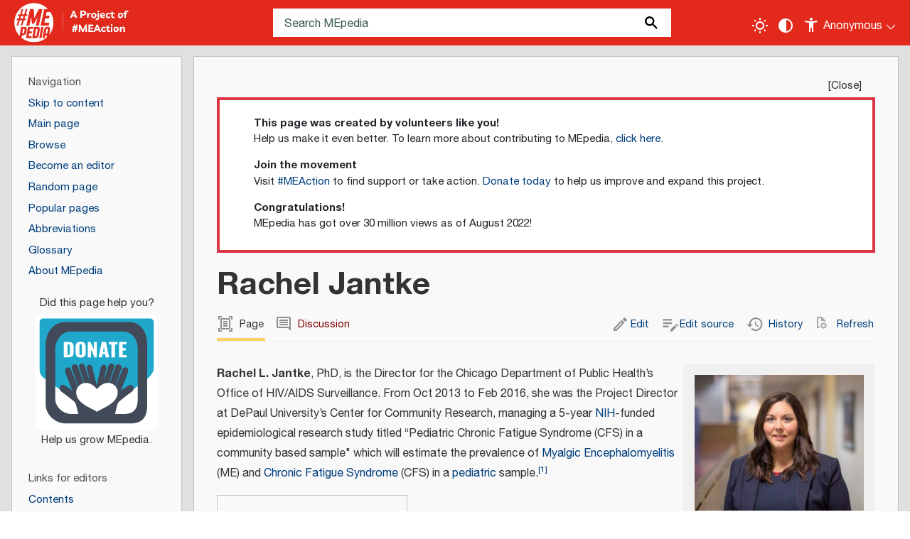

--- FILE ---
content_type: text/html; charset=UTF-8
request_url: https://me-pedia.org/wiki/Rachel_Jantke
body_size: 46146
content:
<!DOCTYPE html>
<html class="client-nojs" lang="en" dir="ltr">
<head>
<meta charset="UTF-8">
<title>Rachel Jantke - MEpedia</title>
<script>document.documentElement.className="client-js";RLCONF={"wgBreakFrames":false,"wgSeparatorTransformTable":["",""],"wgDigitTransformTable":["",""],"wgDefaultDateFormat":"mdy","wgMonthNames":["","January","February","March","April","May","June","July","August","September","October","November","December"],"wgRequestId":"a5d43481c61506a9ef94b9f1","wgCanonicalNamespace":"","wgCanonicalSpecialPageName":false,"wgNamespaceNumber":0,"wgPageName":"Rachel_Jantke","wgTitle":"Rachel Jantke","wgCurRevisionId":242315,"wgRevisionId":242315,"wgArticleId":5394,"wgIsArticle":true,"wgIsRedirect":false,"wgAction":"view","wgUserName":null,"wgUserGroups":["*"],"wgCategories":["Researchers","US researchers"],"wgPageViewLanguage":"en","wgPageContentLanguage":"en","wgPageContentModel":"wikitext","wgRelevantPageName":"Rachel_Jantke","wgRelevantArticleId":5394,"wgIsProbablyEditable":true,"wgRelevantPageIsProbablyEditable":true,"wgRestrictionEdit":[],"wgRestrictionMove":[],"wgPageFormsTargetName":null,"wgPageFormsAutocompleteValues":[],"wgPageFormsAutocompleteOnAllChars":false,"wgPageFormsFieldProperties":[],"wgPageFormsCargoFields":[],"wgPageFormsDependentFields":[],"wgPageFormsCalendarValues":[],"wgPageFormsCalendarParams":[],"wgPageFormsCalendarHTML":null,"wgPageFormsGridValues":[],"wgPageFormsGridParams":[],"wgPageFormsContLangYes":null,"wgPageFormsContLangNo":null,"wgPageFormsContLangMonths":[],"wgPageFormsHeightForMinimizingInstances":800,"wgPageFormsDelayReload":false,"wgPageFormsShowOnSelect":[],"wgPageFormsScriptPath":"/w/extensions/PageForms","edgValues":[],"wgPageFormsEDSettings":null,"wgAmericanDates":true,"wgCiteReferencePreviewsActive":true,"wgPopupsFlags":0,"wgVisualEditor":{"pageLanguageCode":"en","pageLanguageDir":"ltr","pageVariantFallbacks":"en"},"wgEditSubmitButtonLabelPublish":false,"wgSiteNoticeId":"1.3"};
RLSTATE={"site.styles":"ready","user.styles":"ready","user":"ready","user.options":"loading","ext.pageNotice":"ready","ext.cite.styles":"ready","skins.mepedia":"ready","ext.chart.styles":"ready","ext.embedVideo.styles":"ready","ext.visualEditor.desktopArticleTarget.noscript":"ready","ext.dismissableSiteNotice.styles":"ready"};RLPAGEMODULES=["smw.entityexaminer","ext.smw.styles","ext.cite.ux-enhancements","mediawiki.page.media","site","mediawiki.page.ready","mediawiki.toc","skins.mepedia.js","ext.embedVideo.overlay","ext.popups","ext.visualEditor.desktopArticleTarget.init","ext.visualEditor.targetLoader","ext.smw.purge","ext.dismissableSiteNotice"];</script>
<script>(RLQ=window.RLQ||[]).push(function(){mw.loader.impl(function(){return["user.options@12s5i",function($,jQuery,require,module){mw.user.tokens.set({"patrolToken":"+\\","watchToken":"+\\","csrfToken":"+\\"});
}];});});</script>
<link rel="stylesheet" href="/w/load.php?lang=en&amp;modules=ext.chart.styles%7Cext.cite.styles%7Cext.dismissableSiteNotice.styles%7Cext.embedVideo.styles%7Cext.pageNotice%7Cext.visualEditor.desktopArticleTarget.noscript%7Cskins.mepedia&amp;only=styles&amp;skin=mepedia">
<script async="" src="/w/load.php?lang=en&amp;modules=startup&amp;only=scripts&amp;raw=1&amp;skin=mepedia"></script>
<!--[if IE]><link rel="stylesheet" href="/resources/IE9fixes.css" media="screen"><![endif]--><style>#mw-indicator-mw-helplink {display:none;}</style><style>#mw-indicator-mw-helplink {display:none;}</style><style>#mw-indicator-mw-helplink {display:none;}</style>
<meta name="ResourceLoaderDynamicStyles" content="">
<link rel="stylesheet" href="/w/load.php?lang=en&amp;modules=site.styles&amp;only=styles&amp;skin=mepedia">
<meta name="generator" content="MediaWiki 1.43.6">
<meta name="robots" content="max-image-preview:standard">
<meta name="format-detection" content="telephone=no">
<meta property="og:image" content="https://me-pedia.org/w/images/5/5c/Rachel_L_Jantke.jpg">
<meta property="og:image:width" content="1200">
<meta property="og:image:height" content="962">
<meta property="og:image" content="https://me-pedia.org/w/images/thumb/5/5c/Rachel_L_Jantke.jpg/800px-Rachel_L_Jantke.jpg">
<meta property="og:image:width" content="800">
<meta property="og:image:height" content="642">
<meta property="og:image" content="https://me-pedia.org/w/images/thumb/5/5c/Rachel_L_Jantke.jpg/640px-Rachel_L_Jantke.jpg">
<meta property="og:image:width" content="640">
<meta property="og:image:height" content="513">
<meta name="twitter:card" content="summary_large_image">
<meta name="viewport" content="width=device-width, initial-scale=1.0, user-scalable=yes, minimum-scale=0.25, maximum-scale=5.0">
<link rel="apple-touch-icon-precomposed" href="/w/resources/assets/favicons/apple-touch-icon-precomposed.png">
<link rel="apple-touch-icon-precomposed" sizes="72x72" href="/w/resources/assets/favicons/apple-touch-icon-72x72-precomposed.png">
<link rel="apple-touch-icon-precomposed" sizes="76x76" href="/w/resources/assets/favicons/apple-touch-icon-76x76-precomposed.png">
<link rel="apple-touch-icon-precomposed" sizes="114x114" href="/w/resources/assets/favicons/apple-touch-icon-114x114-precomposed.png">
<link rel="apple-touch-icon-precomposed" sizes="120x120" href="/w/resources/assets/favicons/apple-touch-icon-120x120-precomposed.png">
<link rel="apple-touch-icon-precomposed" sizes="144x144" href="/w/resources/assets/favicons/apple-touch-icon-144x144-precomposed.png">
<link rel="apple-touch-icon-precomposed" sizes="152x152" href="/w/resources/assets/favicons/apple-touch-icon-152x152-precomposed.png">
<link rel="apple-touch-icon-precomposed" sizes="180x180" href="/w/resources/assets/favicons/apple-touch-icon-180x180-precomposed.png">
<link rel="sitemap" type="application/xml" title="Sitemap" href="/w/sitemap/sitemap-index-mediawiki.xml">
<link rel="alternate" type="application/rdf+xml" title="Rachel Jantke" href="/w/index.php?title=Special:ExportRDF&amp;xmlmime=rdf">
<link rel="alternate" type="application/x-wiki" title="Edit" href="/w/index.php?title=Rachel_Jantke&amp;action=edit">
<link rel="icon" href="/w/resources/assets/favicons/favicon.ico">
<link rel="search" type="application/opensearchdescription+xml" href="/w/rest.php/v1/search" title="MEpedia (en)">
<link rel="EditURI" type="application/rsd+xml" href="https://me-pedia.org/w/api.php?action=rsd">
<link rel="canonical" href="https://me-pedia.org/wiki/Rachel_Jantke">
<link rel="license" href="/wiki/MediaWiki:Wikimedia-copyrightwarning">
<link rel="alternate" type="application/atom+xml" title="MEpedia Atom feed" href="/w/index.php?title=Special:RecentChanges&amp;feed=atom">
<!-- Font -->
<link href="https://fonts.googleapis.com/css2?family=Permanent+Marker&display=swap" rel="stylesheet">
<meta property="og:title" content="Rachel Jantke">
<meta property="og:site_name" content="MEpedia">
<meta property="og:url" content="https://me-pedia.org/wiki/Rachel_Jantke">
<meta property="article:modified_time" content="2023-12-21T20:52:13Z">
<meta property="article:published_time" content="2023-12-21T20:52:13Z">
<script type="application/ld+json">{"@context":"http:\/\/schema.org","@type":"Article","name":"Rachel Jantke - MEpedia","headline":"Rachel Jantke - MEpedia","mainEntityOfPage":"Rachel Jantke","identifier":"https:\/\/me-pedia.org\/wiki\/Rachel_Jantke","url":"https:\/\/me-pedia.org\/wiki\/Rachel_Jantke","dateModified":"2023-12-21T20:52:13Z","datePublished":"2023-12-21T20:52:13Z","image":{"@type":"ImageObject","url":"https:\/\/me-pedia.org\/w\/logo.png"},"author":{"@type":"Organization","name":"MEpedia","url":"https:\/\/me-pedia.org","logo":{"@type":"ImageObject","url":"https:\/\/me-pedia.org\/w\/logo.png","caption":"MEpedia"}},"publisher":{"@type":"Organization","name":"MEpedia","url":"https:\/\/me-pedia.org","logo":{"@type":"ImageObject","url":"https:\/\/me-pedia.org\/w\/logo.png","caption":"MEpedia"}},"potentialAction":{"@type":"SearchAction","target":"https:\/\/me-pedia.org\/w\/index.php?title=Special:Search&search={search_term}","query-input":"required name=search_term"}}</script>
</head>
<body class="mediawiki ltr sitedir-ltr mw-hide-empty-elt ns-0 ns-subject mw-editable page-Rachel_Jantke rootpage-Rachel_Jantke skin-mepedia action-view skin--responsive"><div id="mw-wrapper"><div id="mw-header-container" class="ts-container"><div id="mw-header" class="ts-inner"><div id="user-tools"><button id="mode-switch" title="Toggle light / dark theme" tabindex="0" aria-label="Toggle light / dark theme" type="submit"></button><button id="contrast-toggle" title="Change contrast settings" tabindex="0" aria-label="Change contrast settings" type="submit"></button><div id="personal" tabindex="0" aria-label="Personal area"><h2><span>Anonymous</span></h2><div id="personal-inner" class="dropdown"><div role="navigation" class="mw-portlet" id="p-personal" title="User menu" aria-labelledby="p-personal-label"><h3 id="p-personal-label" lang="en" dir="ltr">Not logged in</h3><div class="mw-portlet-body"><ul lang="en" dir="ltr"><li id="pt-anontalk" class="mw-list-item"><a href="/wiki/Special:MyTalk" title="Discussion about edits from this IP address [n]" accesskey="n"><span>Talk</span></a></li><li id="pt-anoncontribs" class="mw-list-item"><a href="/wiki/Special:MyContributions" title="A list of edits made from this IP address [y]" accesskey="y"><span>Contributions</span></a></li><li id="pt-createaccount" class="mw-list-item"><a href="/w/index.php?title=Special:CreateAccount&amp;returnto=Rachel+Jantke" title="You are encouraged to create an account and log in; however, it is not mandatory"><span>Create account</span></a></li><li id="pt-login" class="mw-list-item"><a href="/w/index.php?title=Special:UserLogin&amp;returnto=Rachel+Jantke" title="You are encouraged to log in; however, it is not mandatory [o]" accesskey="o"><span>Log in</span></a></li></ul></div></div></div></div></div><div id="p-logo-text" class="mw-portlet" role="banner"><a id="p-banner" class="mw-wiki-title wordmark" href="/wiki/Welcome_to_MEpedia"><img src="/w/skins/MEpedia/resources/images/mepedia-circle.png" height="85" width="85"></a><a id="p-meaction-link" class="meaction" href="https://www.meaction.net/"><img src="/w/skins/MEpedia/resources/images/meaction-link.png" height="64" width="110"></a></div><div class="mw-portlet" id="p-search"><h3 lang="en" dir="ltr"><label for="searchInput">Search</label></h3><form action="/w/index.php" id="searchform"><div id="simpleSearch"><div id="searchInput-container"><input type="search" name="search" placeholder="Search MEpedia" aria-label="Search MEpedia" autocapitalize="sentences" title="Search MEpedia [f]" accesskey="f" id="searchInput"></div><input type="hidden" value="Special:Search" name="title"><input class="searchButton mw-fallbackSearchButton" type="submit" name="fulltext" title="Search the pages for this text" id="mw-searchButton" value="Search"><input class="searchButton" type="submit" name="go" title="Go to a page with this exact name if it exists" id="searchButton" value="Go"></div></form></div></div><div class="visualClear"></div></div><div id="menus-cover"></div><div id="mw-content-container" class="ts-container"><div id="mw-content-block" class="ts-inner"><div id="mw-content-wrapper"><div id="mw-content"><div id="content" class="mw-body" role="main"><div id="siteNotice"><div id="mw-dismissablenotice-anonplace"></div><script>(function(){var node=document.getElementById("mw-dismissablenotice-anonplace");if(node){node.outerHTML="\u003Cdiv class=\"mw-dismissable-notice\"\u003E\u003Cdiv class=\"mw-dismissable-notice-close\"\u003E[\u003Ca tabindex=\"0\" role=\"button\"\u003EClose\u003C/a\u003E]\u003C/div\u003E\u003Cdiv class=\"mw-dismissable-notice-body\"\u003E\u003Cdiv id=\"localNotice\" data-nosnippet=\"\"\u003E\u003Cdiv class=\"anonnotice\" lang=\"en\" dir=\"ltr\"\u003E\u003Cdiv class=\"card w-100 rounded-0 border-4 border-danger\"\u003E\n\u003Cdiv class=\"card-body py-2 px-5 text-start\"\u003E\n\u003Cdl\u003E\u003Cdt\u003EThis page was created by volunteers like you!\u003C/dt\u003E\n\u003Cdd\u003EHelp us make it even better. To learn more about contributing to MEpedia, \u003Ca href=\"/wiki/MEpedia:How_to_contribute\" title=\"MEpedia:How to contribute\"\u003Eclick here\u003C/a\u003E.\u003C/dd\u003E\n\u003Cdt\u003EJoin the movement\u003C/dt\u003E\n\u003Cdd\u003EVisit \u003Ca target=\"_blank\" rel=\"nofollow noreferrer noopener\" class=\"external text\" href=\"http://meaction.net\"\u003E#MEAction\u003C/a\u003E to find support or take action. \u003Ca target=\"_blank\" rel=\"nofollow noreferrer noopener\" class=\"external text\" href=\"http://meaction.net/donate\"\u003EDonate today\u003C/a\u003E to help us improve and expand this project.\u003C/dd\u003E\n\u003Cdt\u003ECongratulations!\u003C/dt\u003E\n\u003Cdd\u003EMEpedia has got over 30 million views as of August 2022!\u003C/dd\u003E\u003C/dl\u003E\n\u003C/div\u003E\n\u003C/div\u003E\n\u003Cdiv class=\"mw-dismissable-notice\"\u003E\u003Cdiv class=\"\"\u003E\u003C/div\u003E\u003C/div\u003E\u003C/div\u003E\u003C/div\u003E\u003C/div\u003E\u003C/div\u003E";}}());</script></div><div class="mw-indicators">
<div id="mw-indicator-smw-entity-examiner" class="mw-indicator"><div class="smw-entity-examiner smw-indicator-vertical-bar-loader" data-subject="Rachel_Jantke#0##" data-dir="ltr" data-uselang="" title="Running an examiner in the background"></div></div>
</div>
<h1 id="firstHeading" class="firstHeading mw-first-heading"><span class="mw-page-title-main">Rachel Jantke</span></h1><div id="bodyContentOuter"><div id="siteSub">From MEpedia, a crowd-sourced encyclopedia of ME and CFS science and history</div><div id="mw-page-header-links"><div role="navigation" class="mw-portlet tools-inline" id="p-namespaces" aria-labelledby="p-namespaces-label"><h3 id="p-namespaces-label" lang="en" dir="ltr">Namespaces</h3><div class="mw-portlet-body"><ul lang="en" dir="ltr"><li id="ca-nstab-main" class="selected mw-list-item"><a href="/wiki/Rachel_Jantke" title="View the content page [c]" accesskey="c"><span>Page</span></a></li><li id="ca-talk" class="new mw-list-item"><a href="/w/index.php?title=Talk:Rachel_Jantke&amp;action=edit&amp;redlink=1" rel="discussion" class="new" title="Discussion about the content page (page does not exist) [t]" accesskey="t"><span>Discussion</span></a></li></ul></div></div><div role="navigation" class="mw-portlet tools-inline" id="p-more" aria-labelledby="p-more-label"><h3 id="p-more-label" lang="en" dir="ltr">More</h3><div class="mw-portlet-body"><ul lang="en" dir="ltr"><li id="ca-more" class="dropdown-toggle mw-list-item"><span>More</span></li></ul></div></div><div role="navigation" class="mw-portlet tools-inline" id="p-views" aria-labelledby="p-views-label"><h3 id="p-views-label" lang="en" dir="ltr">Page actions</h3><div class="mw-portlet-body"><ul lang="en" dir="ltr"><li id="ca-view" class="selected mw-list-item"><a href="/wiki/Rachel_Jantke"><span>Read</span></a></li><li id="ca-ve-edit" class="mw-list-item"><a href="/w/index.php?title=Rachel_Jantke&amp;veaction=edit" title="Edit this page [v]" accesskey="v"><span>Edit</span></a></li><li id="ca-edit" class="collapsible mw-list-item"><a href="/w/index.php?title=Rachel_Jantke&amp;action=edit" title="Edit the source code of this page [e]" accesskey="e"><span>Edit source</span></a></li><li id="ca-history" class="mw-list-item"><a href="/w/index.php?title=Rachel_Jantke&amp;action=history" title="Past revisions of this page [h]" accesskey="h"><span>History</span></a></li><li id="ca-purge" class="is-disabled mw-list-item"><a href="/w/index.php?title=Rachel_Jantke&amp;action=purge"><span>Refresh</span></a></li></ul></div></div></div><div class="visualClear"></div><div id="bodyContent"><div id="contentSub"><div id="mw-content-subtitle"></div></div><div id="mw-content-text" class="mw-body-content"><div class="mw-content-ltr ext-pagenotice-top-notice-ns" lang="en" dir="ltr"><div id="top-notice-ns"></div></div><div class="mw-content-ltr mw-parser-output" lang="en" dir="ltr"><figure class="mw-default-size mw-halign-right" typeof="mw:File/Thumb"><a href="/wiki/File:Rachel_L_Jantke.jpg" class="mw-file-description"><img src="/w/images/thumb/5/5c/Rachel_L_Jantke.jpg/300px-Rachel_L_Jantke.jpg" decoding="async" width="300" height="241" class="mw-file-element" srcset="/w/images/thumb/5/5c/Rachel_L_Jantke.jpg/450px-Rachel_L_Jantke.jpg 1.5x, /w/images/thumb/5/5c/Rachel_L_Jantke.jpg/600px-Rachel_L_Jantke.jpg 2x" /></a><figcaption>Source:LinkedIn</figcaption></figure>
<p><b>Rachel L. Jantke</b>, PhD, is the Director for the Chicago Department of Public Health’s Office of HIV/AIDS Surveillance. From Oct 2013 to Feb 2016, she was the Project Director at DePaul University’s Center for Community Research, managing a 5-year <a href="/wiki/NIH" class="mw-redirect" title="NIH">NIH</a>-funded epidemiological research study titled “Pediatric Chronic Fatigue Syndrome (CFS) in a community based sample" which will estimate the prevalence of <a href="/wiki/Myalgic_Encephalomyelitis" class="mw-redirect" title="Myalgic Encephalomyelitis">Myalgic Encephalomyelitis</a> (ME) and <a href="/wiki/Chronic_Fatigue_Syndrome" class="mw-redirect" title="Chronic Fatigue Syndrome">Chronic Fatigue Syndrome</a> (CFS) in a <a href="/wiki/Pediatric" class="mw-redirect" title="Pediatric">pediatric</a> sample.<sup id="cite&#95;ref-1" class="reference"><a href="#cite_note-1"><span class="cite-bracket">&#91;</span>1<span class="cite-bracket">&#93;</span></a></sup>
</p>
<div id="toc" class="toc" role="navigation" aria-labelledby="mw-toc-heading"><input type="checkbox" role="button" id="toctogglecheckbox" class="toctogglecheckbox" style="display:none" /><div class="toctitle" lang="en" dir="ltr"><h2 id="mw-toc-heading">Contents</h2><span class="toctogglespan"><label class="toctogglelabel" for="toctogglecheckbox"></label></span></div>
<ul>
<li class="toclevel-1 tocsection-1"><a href="#Education"><span class="tocnumber">1</span> <span class="toctext">Education</span></a></li>
<li class="toclevel-1 tocsection-2"><a href="#Notable_studies_in_ME/CFS"><span class="tocnumber">2</span> <span class="toctext">Notable studies in ME/CFS</span></a></li>
<li class="toclevel-1 tocsection-3"><a href="#Talks_and_interviews"><span class="tocnumber">3</span> <span class="toctext">Talks and interviews</span></a></li>
<li class="toclevel-1 tocsection-4"><a href="#Online_presence"><span class="tocnumber">4</span> <span class="toctext">Online presence</span></a></li>
<li class="toclevel-1 tocsection-5"><a href="#Learn_more"><span class="tocnumber">5</span> <span class="toctext">Learn more</span></a></li>
<li class="toclevel-1 tocsection-6"><a href="#See_also"><span class="tocnumber">6</span> <span class="toctext">See also</span></a></li>
<li class="toclevel-1 tocsection-7"><a href="#References"><span class="tocnumber">7</span> <span class="toctext">References</span></a></li>
</ul>
</div>

<h2><span class="mw-headline" id="Education">Education</span><span class="mw-editsection"><span class="mw-editsection-bracket">[</span><a href="/w/index.php?title=Rachel_Jantke&amp;veaction=edit&amp;section=1" title="Edit section: Education" class="mw-editsection-visualeditor">edit</a><span class="mw-editsection-divider"> | </span><a href="/w/index.php?title=Rachel_Jantke&amp;action=edit&amp;section=1" title="Edit section&#39;s source code: Education">edit source</a><span class="mw-editsection-bracket">]</span></span></h2>
<ul><li>2015, PhD in Community Psychology, National Louis University, Chicago, Illinois<sup id="cite&#95;ref-2" class="reference"><a href="#cite_note-2"><span class="cite-bracket">&#91;</span>2<span class="cite-bracket">&#93;</span></a></sup></li></ul>
<h2><span id="Notable_studies_in_ME.2FCFS"></span><span class="mw-headline" id="Notable_studies_in_ME/CFS">Notable studies in ME/CFS</span><span class="mw-editsection"><span class="mw-editsection-bracket">[</span><a href="/w/index.php?title=Rachel_Jantke&amp;veaction=edit&amp;section=2" title="Edit section: Notable studies in ME/CFS" class="mw-editsection-visualeditor">edit</a><span class="mw-editsection-divider"> | </span><a href="/w/index.php?title=Rachel_Jantke&amp;action=edit&amp;section=2" title="Edit section&#39;s source code: Notable studies in ME/CFS">edit source</a><span class="mw-editsection-bracket">]</span></span></h2>
<ul><li>2014, <a href="/wiki/Chronic_Fatigue_Syndrome" class="mw-redirect" title="Chronic Fatigue Syndrome">Chronic Fatigue Syndrome</a>: Case <a href="/wiki/Definition" class="mw-redirect" title="Definition">Definitions</a> and Diagnostic Assessment<sup id="cite&#95;ref-Williams,&#95;2014&#95;3-0" class="reference"><a href="#cite_note-Williams,_2014-3"><span class="cite-bracket">&#91;</span>3<span class="cite-bracket">&#93;</span></a></sup> <a target="_blank" rel="nofollow noreferrer noopener" class="external text" href="https://www.ncbi.nlm.nih.gov/pmc/articles/PMC5008849/">(Full Text)</a></li>
<li>2015, Functional level of patients with <a href="/wiki/Chronic_fatigue_syndrome" title="Chronic fatigue syndrome">chronic fatigue syndrome</a> reporting use of alternative vs. traditional treatments.<sup id="cite&#95;ref-4" class="reference"><a href="#cite_note-4"><span class="cite-bracket">&#91;</span>4<span class="cite-bracket">&#93;</span></a></sup></li>
<li>2015, Factor Analysis of the <a href="/wiki/DePaul_Symptom_Questionnaire" title="DePaul Symptom Questionnaire">DePaul Symptom Questionnaire</a>: Identifying Core Domains<sup id="cite&#95;ref-Factor&#95;Analysis,&#95;2015&#95;5-0" class="reference"><a href="#cite_note-Factor_Analysis,_2015-5"><span class="cite-bracket">&#91;</span>5<span class="cite-bracket">&#93;</span></a></sup> <a target="_blank" rel="nofollow noreferrer noopener" class="external text" href="https://www.ncbi.nlm.nih.gov/pmc/articles/PMC4830389/">(Full Text)</a></li>
<li>2015, Issues in Estimating Rates of <a href="/wiki/Pediatric" class="mw-redirect" title="Pediatric">Pediatric</a> <a href="/wiki/Chronic_Fatigue_Syndrome" class="mw-redirect" title="Chronic Fatigue Syndrome">Chronic Fatigue Syndrome</a> and <a href="/wiki/Myalgic_Encephalomyelitis" class="mw-redirect" title="Myalgic Encephalomyelitis">Myalgic Encephalomyelitis</a> in a Community-based Sample<sup id="cite&#95;ref-Jason,&#95;2015&#95;6-0" class="reference"><a href="#cite_note-Jason,_2015-6"><span class="cite-bracket">&#91;</span>6<span class="cite-bracket">&#93;</span></a></sup></li>
<li>2016, Housebound versus nonhousebound patients with <a href="/wiki/Myalgic_encephalomyelitis" title="Myalgic encephalomyelitis">myalgic encephalomyelitis</a> and <a href="/wiki/Chronic_fatigue_syndrome" title="Chronic fatigue syndrome">chronic fatigue syndrome</a><sup id="cite&#95;ref-Pendergrast,&#95;2016&#95;7-0" class="reference"><a href="#cite_note-Pendergrast,_2016-7"><span class="cite-bracket">&#91;</span>7<span class="cite-bracket">&#93;</span></a></sup> <a target="_blank" rel="nofollow noreferrer noopener" class="external text" href="https://www.researchgate.net/publication/301720145_Housebound_versus_nonhousebound_patients_with_myalgic_encephalomyelitis_and_chronic_fatigue_syndrome">(Full Text)</a></li></ul>
<h2><span class="mw-headline" id="Talks_and_interviews">Talks and interviews</span><span class="mw-editsection"><span class="mw-editsection-bracket">[</span><a href="/w/index.php?title=Rachel_Jantke&amp;veaction=edit&amp;section=3" title="Edit section: Talks and interviews" class="mw-editsection-visualeditor">edit</a><span class="mw-editsection-divider"> | </span><a href="/w/index.php?title=Rachel_Jantke&amp;action=edit&amp;section=3" title="Edit section&#39;s source code: Talks and interviews">edit source</a><span class="mw-editsection-bracket">]</span></span></h2>
<h2><span class="mw-headline" id="Online_presence">Online presence</span><span class="mw-editsection"><span class="mw-editsection-bracket">[</span><a href="/w/index.php?title=Rachel_Jantke&amp;veaction=edit&amp;section=4" title="Edit section: Online presence" class="mw-editsection-visualeditor">edit</a><span class="mw-editsection-divider"> | </span><a href="/w/index.php?title=Rachel_Jantke&amp;action=edit&amp;section=4" title="Edit section&#39;s source code: Online presence">edit source</a><span class="mw-editsection-bracket">]</span></span></h2>
<ul><li><a target="_blank" rel="nofollow noreferrer noopener" class="external text" href="https://www.linkedin.com/in/racheljantke/">LinkedIn</a></li></ul>
<h2><span class="mw-headline" id="Learn_more">Learn more</span><span class="mw-editsection"><span class="mw-editsection-bracket">[</span><a href="/w/index.php?title=Rachel_Jantke&amp;veaction=edit&amp;section=5" title="Edit section: Learn more" class="mw-editsection-visualeditor">edit</a><span class="mw-editsection-divider"> | </span><a href="/w/index.php?title=Rachel_Jantke&amp;action=edit&amp;section=5" title="Edit section&#39;s source code: Learn more">edit source</a><span class="mw-editsection-bracket">]</span></span></h2>
<h2><span class="mw-headline" id="See_also">See also</span><span class="mw-editsection"><span class="mw-editsection-bracket">[</span><a href="/w/index.php?title=Rachel_Jantke&amp;veaction=edit&amp;section=6" title="Edit section: See also" class="mw-editsection-visualeditor">edit</a><span class="mw-editsection-divider"> | </span><a href="/w/index.php?title=Rachel_Jantke&amp;action=edit&amp;section=6" title="Edit section&#39;s source code: See also">edit source</a><span class="mw-editsection-bracket">]</span></span></h2>
<ul><li><a href="/wiki/Leonard_Jason" title="Leonard Jason">Leonard Jason</a></li>
<li><a href="/wiki/Pamela_Fox" title="Pamela Fox">Pamela Fox</a></li></ul>
<h2><span class="mw-headline" id="References">References</span><span class="mw-editsection"><span class="mw-editsection-bracket">[</span><a href="/w/index.php?title=Rachel_Jantke&amp;veaction=edit&amp;section=7" title="Edit section: References" class="mw-editsection-visualeditor">edit</a><span class="mw-editsection-divider"> | </span><a href="/w/index.php?title=Rachel_Jantke&amp;action=edit&amp;section=7" title="Edit section&#39;s source code: References">edit source</a><span class="mw-editsection-bracket">]</span></span></h2>
<div class="mw-references-wrap"><ol class="references">
<li id="cite&#95;note-1"><span class="mw-cite-backlink"><a href="#cite_ref-1">↑</a></span> <span class="reference-text"><a target="_blank" rel="nofollow noreferrer noopener" class="external free" href="https://www.linkedin.com/in/racheljantke/">https://www.linkedin.com/in/racheljantke/</a></span>
</li>
<li id="cite&#95;note-2"><span class="mw-cite-backlink"><a href="#cite_ref-2">↑</a></span> <span class="reference-text"><a target="_blank" rel="nofollow noreferrer noopener" class="external free" href="https://www.linkedin.com/in/racheljantke/">https://www.linkedin.com/in/racheljantke/</a></span>
</li>
<li id="cite&#95;note-Williams,&#95;2014-3"><span class="mw-cite-backlink"><a href="#cite_ref-Williams,_2014_3-0">↑</a></span> <span class="reference-text">
<cite id="CITEREFWilliamsJantkeJason2014" class="citation cs2"><a href="/wiki/Yolonda_Williams" title="Yolonda Williams">Williams, Yolonda J.</a>; <a class="mw-selflink selflink">Jantke, Rachel L.</a>; <a href="/wiki/Leonard_Jason" title="Leonard Jason">Jason, Leonard A.</a> (2014), "Chronic Fatigue Syndrome: Case Definitions and Diagnostic Assessment", <i>New York State Psychologist</i>, <b>26</b> (4): 41–45, <a href="/wiki/PMID_(identifier)" class="mw-redirect" title="PMID (identifier)">PMID</a>&#160;<a target="_blank" rel="nofollow noreferrer noopener" class="external text" href="//pubmed.ncbi.nlm.nih.gov/27594717">27594717</a></cite><span title="ctx&#95;ver=Z39.88-2004&amp;rft&#95;val&#95;fmt=info%3Aofi%2Ffmt%3Akev%3Amtx%3Ajournal&amp;rft.genre=article&amp;rft.jtitle=New+York+State+Psychologist&amp;rft.atitle=Chronic+Fatigue+Syndrome%3A+Case+Definitions+and+Diagnostic+Assessment&amp;rft.volume=26&amp;rft.issue=4&amp;rft.pages=41-45&amp;rft.date=2014&amp;rft&#95;id=info%3Apmid%2F27594717&amp;rft.aulast=Williams&amp;rft.aufirst=Yolonda+J.&amp;rft.au=Jantke%2C+Rachel+L.&amp;rft.au=Jason%2C+Leonard+A.&amp;rfr&#95;id=info%3Asid%2Fme-pedia.org%3ARachel+Jantke" class="Z3988"></span>

</span>
</li>
<li id="cite&#95;note-4"><span class="mw-cite-backlink"><a href="#cite_ref-4">↑</a></span> <span class="reference-text">Wise, S., Jantke, R., Brown, A., O'Connor, K., &amp; Jason, L. A. (2015). Functional level of patients with chronic fatigue syndrome reporting use of alternative vs. traditional treatments. <i>Fatigue: Biomedicine, Health &amp; Behavior, 3</i> (4), 235-240. doi:10.1080/21641846.2015.1097102</span>
</li>
<li id="cite&#95;note-Factor&#95;Analysis,&#95;2015-5"><span class="mw-cite-backlink"><a href="#cite_ref-Factor_Analysis,_2015_5-0">↑</a></span> <span class="reference-text">
<cite id="CITEREFJasonSunnquistBrownFurst2015" class="citation cs2"><a href="/wiki/Leonard_Jason" title="Leonard Jason">Jason, Leonard A</a>; <a href="/wiki/Madison_Sunnquist" title="Madison Sunnquist">Sunnquist, Madison</a>; <a href="/wiki/Abigail_Brown" title="Abigail Brown">Brown, Abigail</a>; Furst, Jacob; Cid, Marjoe; Farietta, Jillianna; Kot, Bobby; Bloomer, Craig; Nicholson, Laura; <a href="/wiki/Yolonda_Williams" title="Yolonda Williams">Williams, Yolonda</a>; <a class="mw-selflink selflink">Jantke, Rachel</a>; <a href="/wiki/Julia_Newton" title="Julia Newton">Newton, Julia L</a>; <a href="/wiki/Elin_Bolle_Strand" class="mw-redirect" title="Elin Bolle Strand">Strand, Elin Bolle</a> (2015), "Factor Analysis of the DePaul Symptom Questionnaire: Identifying Core Domains", <i>Journal of Neurology and Neurobiology</i>, <b>1</b> (4), <a href="/wiki/Doi_(identifier)" class="mw-redirect" title="Doi (identifier)">doi</a>:<a target="_blank" rel="nofollow noreferrer noopener" class="external text" href="//doi.org/10.16966%2F2379-7150.114">10.16966/2379-7150.114</a></cite><span title="ctx&#95;ver=Z39.88-2004&amp;rft&#95;val&#95;fmt=info%3Aofi%2Ffmt%3Akev%3Amtx%3Ajournal&amp;rft.genre=article&amp;rft.jtitle=Journal+of+Neurology+and+Neurobiology&amp;rft.atitle=Factor+Analysis+of+the+DePaul+Symptom+Questionnaire%3A+Identifying+Core+Domains&amp;rft.volume=1&amp;rft.issue=4&amp;rft.date=2015&amp;rft&#95;id=info%3Adoi%2F10.16966%2F2379-7150.114&amp;rft.aulast=Jason&amp;rft.aufirst=Leonard+A&amp;rft.au=Sunnquist%2C+Madison&amp;rft.au=Brown%2C+Abigail&amp;rft.au=Furst%2C+Jacob&amp;rft.au=Cid%2C+Marjoe&amp;rft.au=Farietta%2C+Jillianna&amp;rft.au=Kot%2C+Bobby&amp;rft.au=Bloomer%2C+Craig&amp;rft.au=Nicholson%2C+Laura&amp;rft.au=Williams%2C+Yolonda&amp;rft.au=Jantke%2C+Rachel&amp;rft.au=Newton%2C+Julia+L&amp;rft.au=Strand%2C+Elin+Bolle&amp;rfr&#95;id=info%3Asid%2Fme-pedia.org%3ARachel+Jantke" class="Z3988"></span>

</span>
</li>
<li id="cite&#95;note-Jason,&#95;2015-6"><span class="mw-cite-backlink"><a href="#cite_ref-Jason,_2015_6-0">↑</a></span> <span class="reference-text">
<cite id="CITEREFJasonKatzMearsJantke2015" class="citation cs2"><a href="/wiki/Leonard_Jason" title="Leonard Jason">Jason, Leonard A</a>; <a href="/wiki/Ben_Katz" title="Ben Katz">Katz, Ben Z.</a>; Mears, Cynthia J.; <a class="mw-selflink selflink">Jantke, Rachel</a>; <a href="/wiki/Abigail_Brown" title="Abigail Brown">Brown, Abby</a>; <a href="/wiki/Madison_Sunnquist" title="Madison Sunnquist">Sunnquist, Madison</a>; O’Connor, Kelly (2015), "Issues in Estimating Rates of Pediatric Chronic Fatigue Syndrome and Myalgic Encephalomyelitis in a Community-based Sample", <i>Avicenna Journal of Neuropsychophysiology</i>, <b>2</b> (4), <a href="/wiki/Doi_(identifier)" class="mw-redirect" title="Doi (identifier)">doi</a>:<a target="_blank" rel="nofollow noreferrer noopener" class="external text" href="//doi.org/10.17795%2Fajnpp-37281">10.17795/ajnpp-37281</a></cite><span title="ctx&#95;ver=Z39.88-2004&amp;rft&#95;val&#95;fmt=info%3Aofi%2Ffmt%3Akev%3Amtx%3Ajournal&amp;rft.genre=article&amp;rft.jtitle=Avicenna+Journal+of+Neuropsychophysiology&amp;rft.atitle=Issues+in+Estimating+Rates+of+Pediatric+Chronic+Fatigue+Syndrome+and+Myalgic+Encephalomyelitis+in+a+Community-based+Sample&amp;rft.volume=2&amp;rft.issue=4&amp;rft.date=2015&amp;rft&#95;id=info%3Adoi%2F10.17795%2Fajnpp-37281&amp;rft.aulast=Jason&amp;rft.aufirst=Leonard+A&amp;rft.au=Katz%2C+Ben+Z.&amp;rft.au=Mears%2C+Cynthia+J.&amp;rft.au=Jantke%2C+Rachel&amp;rft.au=Brown%2C+Abby&amp;rft.au=Sunnquist%2C+Madison&amp;rft.au=O%E2%80%99Connor%2C+Kelly&amp;rfr&#95;id=info%3Asid%2Fme-pedia.org%3ARachel+Jantke" class="Z3988"></span>

</span>
</li>
<li id="cite&#95;note-Pendergrast,&#95;2016-7"><span class="mw-cite-backlink"><a href="#cite_ref-Pendergrast,_2016_7-0">↑</a></span> <span class="reference-text">
<cite id="CITEREFPendergrastBrownSunnquistJantke2016" class="citation cs2">Pendergrast, Tricia; <a href="/wiki/Abigail_Brown" title="Abigail Brown">Brown, Abigail</a>; <a href="/wiki/Madison_Sunnquist" title="Madison Sunnquist">Sunnquist, Madison</a>; <a class="mw-selflink selflink">Jantke, Rachel L.</a>; <a href="/wiki/Julia_Newton" title="Julia Newton">Newton, Julia L.</a>; <a href="/wiki/Elin_Strand" title="Elin Strand">Strand, Elin Bolle</a>; <a href="/wiki/Leonard_Jason" title="Leonard Jason">Jason, Leonard A.</a> (2016), "Housebound versus nonhousebound patients with myalgic encephalomyelitis and chronic fatigue syndrome", <i>Chronic Illness</i>, <a href="/wiki/Doi_(identifier)" class="mw-redirect" title="Doi (identifier)">doi</a>:<a target="_blank" rel="nofollow noreferrer noopener" class="external text" href="//doi.org/10.1177%2F1742395316644770">10.1177/1742395316644770</a></cite><span title="ctx&#95;ver=Z39.88-2004&amp;rft&#95;val&#95;fmt=info%3Aofi%2Ffmt%3Akev%3Amtx%3Ajournal&amp;rft.genre=article&amp;rft.jtitle=Chronic+Illness&amp;rft.atitle=Housebound+versus+nonhousebound+patients+with+myalgic+encephalomyelitis+and+chronic+fatigue+syndrome&amp;rft.date=2016&amp;rft&#95;id=info%3Adoi%2F10.1177%2F1742395316644770&amp;rft.aulast=Pendergrast&amp;rft.aufirst=Tricia&amp;rft.au=Brown%2C+Abigail&amp;rft.au=Sunnquist%2C+Madison&amp;rft.au=Jantke%2C+Rachel+L.&amp;rft.au=Newton%2C+Julia+L.&amp;rft.au=Strand%2C+Elin+Bolle&amp;rft.au=Jason%2C+Leonard+A.&amp;rfr&#95;id=info%3Asid%2Fme-pedia.org%3ARachel+Jantke" class="Z3988"></span>

</span>
</li>
</ol></div>
<!-- 
NewPP limit report
Cached time: 20260119203557
Cache expiry: 86400
Reduced expiry: false
Complications: [show‐toc]
[SMW] In‐text annotation parser time: 0 seconds
CPU time usage: 0.089 seconds
Real time usage: 0.211 seconds
Preprocessor visited node count: 455/1000000
Post‐expand include size: 13745/2097152 bytes
Template argument size: 0/2097152 bytes
Highest expansion depth: 5/100
Expensive parser function count: 0/100
Unstrip recursion depth: 0/20
Unstrip post‐expand size: 8114/5000000 bytes
Lua time usage: 0.110/7 seconds
Lua virtual size: 7512064/209715200 bytes
Lua estimated memory usage: 0 bytes
-->
<!--
Transclusion expansion time report (%,ms,calls,template)
100.00%  172.593      1 -total
 99.76%  172.173      4 Template:Citation
-->

<!-- Saved in parser cache with key mediawiki-en:pcache:idhash:5394-0!canonical and timestamp 20260119203557 and revision id 242315. Rendering was triggered because: page-view
 -->
</div><div class="mw-content-ltr ext-pagenotice-bottom-notice-ns" lang="en" dir="ltr"><div id="bottom-notice-ns"><center class="custom-bottom-banner"></center></div></div></div><div class="printfooter">
Retrieved from "<a dir="ltr" href="https://me-pedia.org/w/index.php?title=Rachel_Jantke&amp;oldid=242315">https://me-pedia.org/w/index.php?title=Rachel_Jantke&amp;oldid=242315</a>"</div>
<div class="visualClear"></div></div></div></div></div><div id="content-bottom-stuff"><div id="catlinks" class="catlinks" data-mw="interface"><div id="mw-normal-catlinks" class="mw-normal-catlinks"><a href="/wiki/Special:Categories" title="Special:Categories">Categories</a>:<ul><li><a href="/wiki/Category:Researchers" title="Category:Researchers">Researchers</a></li><li><a href="/wiki/Category:US_researchers" title="Category:US researchers">US researchers</a></li></ul></div></div></div></div><div id="mw-site-navigation"><div id="site-navigation" class="sidebar-chunk"><h2><span>Navigation</span></h2><div class="sidebar-inner"><div role="navigation" class="mw-portlet" id="p-navigation" aria-labelledby="p-navigation-label"><h3 id="p-navigation-label" lang="en" dir="ltr">Navigation</h3><div class="mw-portlet-body"><ul lang="en" dir="ltr"><li id="n-skip-to-main-content" class="mw-list-item"><a href="#mw-content-text"><span>Skip to content</span></a></li><li id="n-mainpage-description" class="mw-list-item"><a href="/wiki/Welcome_to_MEpedia" title="Visit the main page [z]" accesskey="z"><span>Main page</span></a></li><li id="n-browse" class="mw-list-item"><a href="/wiki/Portal:Contents/Portals"><span>Browse</span></a></li><li id="n-become_an_editor" class="mw-list-item"><a href="/wiki/MEpedia:How_to_contribute"><span>Become an editor</span></a></li><li id="n-randompage" class="mw-list-item"><a href="/wiki/Special:Random" title="Load a random page [x]" accesskey="x"><span>Random page</span></a></li><li id="n-popularpages" class="mw-list-item"><a href="/wiki/Special:PopularPages"><span>Popular pages</span></a></li><li id="n-abbreviations" class="mw-list-item"><a href="/wiki/List_of_abbreviations"><span>Abbreviations</span></a></li><li id="n-Glossary" class="mw-list-item"><a href="/wiki/Glossary"><span>Glossary</span></a></li><li id="n-aboutsite" class="mw-list-item"><a href="/wiki/MEpedia:About"><span>About MEpedia</span></a></li><li id="n-donate" class="mw-list-item"><a href="https://www.meaction.net/donate/" rel="nofollow" target="_blank"></a></li></ul></div></div><div role="navigation" class="mw-portlet" id="p-Links_for_Editors" aria-labelledby="p-Links_for_Editors-label"><h3 id="p-Links_for_Editors-label" lang="en" dir="ltr">Links for editors</h3><div class="mw-portlet-body"><ul lang="en" dir="ltr"><li id="n-toc" class="mw-list-item"><a href="/wiki/Contents"><span>Contents</span></a></li><li id="n-Guidelines" class="mw-list-item"><a href="/wiki/MEpedia:Guidelines"><span>Guidelines</span></a></li><li id="n-recentchanges" class="mw-list-item"><a href="/wiki/Special:RecentChanges" title="A list of recent changes in the wiki [r]" accesskey="r"><span>Recent changes</span></a></li><li id="n-Pages_in-need" class="mw-list-item"><a href="/wiki/MEpedia:Pages_in_need"><span>Pages in need</span></a></li><li id="n-search" class="mw-list-item"><a href="https://me-pedia.org/w/index.php?title=Special:Search&amp;profile=all&amp;fulltext=1&amp;search=" rel="nofollow" target="_blank"><span>Search</span></a></li><li id="n-help" class="mw-list-item"><a href="https://me-pedia.org/wiki/MEpedia:Help" rel="nofollow" target="_blank" title="The place to find out"><span>Help</span></a></li></ul></div></div></div></div><div id="site-tools" class="sidebar-chunk"><h2><span>Wiki tools</span></h2><div class="sidebar-inner"><div role="navigation" class="mw-portlet" id="p-tb" aria-labelledby="p-tb-label"><h3 id="p-tb-label" lang="en" dir="ltr">Wiki tools</h3><div class="mw-portlet-body"><ul lang="en" dir="ltr"><li id="t-specialpages" class="mw-list-item"><a href="/wiki/Special:SpecialPages" title="A list of all special pages [q]" accesskey="q"><span>Special pages</span></a></li><li id="t-smwbrowselink" class="mw-list-item"><a href="/wiki/Special:Browse/:Rachel-5FJantke" rel="search"><span>Browse properties</span></a></li></ul></div></div></div></div></div><div id="mw-related-navigation"><div id="page-tools" class="sidebar-chunk"><h2><span>Page tools</span></h2><div class="sidebar-inner"><div role="navigation" class="mw-portlet emptyPortlet" id="p-cactions" title="More options" aria-labelledby="p-cactions-label"><h3 id="p-cactions-label" lang="en" dir="ltr">Page tools</h3><div class="mw-portlet-body"><ul lang="en" dir="ltr"></ul></div></div><div role="navigation" class="mw-portlet emptyPortlet" id="p-userpagetools" aria-labelledby="p-userpagetools-label"><h3 id="p-userpagetools-label" lang="en" dir="ltr">User page tools</h3><div class="mw-portlet-body"><ul lang="en" dir="ltr"></ul></div></div><div role="navigation" class="mw-portlet" id="p-pagemisc" aria-labelledby="p-pagemisc-label"><h3 id="p-pagemisc-label" lang="en" dir="ltr">More</h3><div class="mw-portlet-body"><ul lang="en" dir="ltr"><li id="t-whatlinkshere" class="mw-list-item"><a href="/wiki/Special:WhatLinksHere/Rachel_Jantke" title="A list of all wiki pages that link here [j]" accesskey="j"><span>What links here</span></a></li><li id="t-recentchangeslinked" class="mw-list-item"><a href="/wiki/Special:RecentChangesLinked/Rachel_Jantke" rel="nofollow" title="Recent changes in pages linked from this page [k]" accesskey="k"><span>Related changes</span></a></li><li id="t-print" class="mw-list-item"><a href="javascript:print();" rel="alternate" title="Printable version of this page [p]" accesskey="p"><span>Printable version</span></a></li><li id="t-permalink" class="mw-list-item"><a href="/w/index.php?title=Rachel_Jantke&amp;oldid=242315" title="Permanent link to this revision of this page"><span>Permanent link</span></a></li><li id="t-info" class="mw-list-item"><a href="/w/index.php?title=Rachel_Jantke&amp;action=info" title="More information about this page"><span>Page information</span></a></li><li id="t-pagelog" class="mw-list-item"><a href="/w/index.php?title=Special:Log&amp;page=Rachel+Jantke"><span>Page logs</span></a></li></ul></div></div></div></div><div id="catlinks-sidebar" class="sidebar-chunk"><h2><span>Categories</span></h2><div class="sidebar-inner"><div id="sidebar-normal-catlinks" class="mw-normal-catlinks"><div role="navigation" class="mw-portlet" id="p-normal-catlinks" aria-labelledby="p-normal-catlinks-label"><h3 id="p-normal-catlinks-label" lang="en" dir="ltr">Categories</h3><div class="mw-portlet-body"><ul><li><a href="/wiki/Category:Researchers" title="Category:Researchers">Researchers</a></li><li><a href="/wiki/Category:US_researchers" title="Category:US researchers">US researchers</a></li></ul></div></div></div></div></div></div><div class="visualClear"></div></div></div><div id="mw-footer-container" class="mw-footer-container ts-container"><div id="f-statement">MEpedia is a crowd-sourced encyclopedia of Myalgic Encephalomyelitis and Chronic Fatigue Syndrome science and history. <br /><b>The information provided at this site is not intended to diagnose or treat any illness</b>.</div><div id="mw-footer" class="mw-footer ts-inner" role="contentinfo" lang="en" dir="ltr"><ul id="footer-icons"><li id="footer-copyrightico" class="footer-icons"><a href="http://creativecommons.org/licenses/by-sa/3.0/" class="cdx-button cdx-button--fake-button cdx-button--size-large cdx-button--fake-button--enabled" target="_blank"><img src="/w/resources/assets/licenses/cc-by-sa.png" alt="Creative Commons Attribution-ShareAlike 3.0 License" width="88" height="31" loading="lazy"></a></li><li id="footer-poweredbyico" class="footer-icons"><a href="https://www.mediawiki.org/" class="cdx-button cdx-button--fake-button cdx-button--size-large cdx-button--fake-button--enabled" target="_blank"><img src="/w/resources/assets/poweredby_mediawiki.svg" alt="Powered by MediaWiki" width="88" height="31" loading="lazy"></a></li><li id="footer-poweredbysmwico" class="footer-icons"><a href="https://www.semantic-mediawiki.org/wiki/Semantic_MediaWiki" class="cdx-button cdx-button--fake-button cdx-button--size-large cdx-button--fake-button--enabled" target="_blank"><img src="/w/extensions/SemanticMediaWiki/res/smw/assets/logo_footer.svg" alt="Powered by Semantic MediaWiki" class="smw-footer" width="88" height="31" loading="lazy"></a></li></ul><div id="footer-list"><ul id="footer-info"><li id="footer-info-lastmod"> This page was last edited on December 21, 2023, at 20:52.</li><li id="footer-info-copyright">Text is available under the <a target="_blank" rel="nofollow noreferrer noopener" class="external text" href="https://creativecommons.org/licenses/by-sa/4.0/deed.en">Creative Commons Attribution-ShareAlike License</a>;
additional terms may apply.
See <a target="_blank" rel="nofollow noreferrer noopener" class="external text" href="https://foundation.wikimedia.org/wiki/Special:MyLanguage/Policy:Terms_of_Use">Terms of Use</a> for details.</li><li id="footer-info-viewcount">This page has been accessed 11,196 times.</li></ul><ul id="footer-places"><li id="footer-places-privacy"><a href="/wiki/MEpedia:Privacy_policy">Privacy policy</a></li><li id="footer-places-about"><a href="/wiki/MEpedia:About">About MEpedia</a></li><li id="footer-places-disclaimers"><a href="/wiki/MEpedia:General_disclaimer">Disclaimers</a></li><li id="footer-places-developers"><a href="/wiki/MEpedia:Terms_of_use">Terms of use</a></li><li id="footer-places-statslink"><a href="https://me-pedia.org/wiki/Special:Statistics">Statistics</a></li><li id="footer-places-cookiestatement"><a href="/wiki/MEpedia:Cookie_statement">Cookie statement</a></li></ul></div><div class="visualClear"></div></div></div><div id="back-to-top" class="back-to-top" title="Scroll to top" aria-label="Scroll to top" tabindex="0"></div></div></div></body></html><script>(RLQ=window.RLQ||[]).push(function(){mw.log.warn("This page is using the deprecated ResourceLoader module \"skins.mepedia\".\n[1.43] The use of the `i18n-all-lists-margins` feature with SkinModule is deprecated as it is now provided by `elements`. Please remove and  add `elements`, drop support for RTL languages, or incorporate the  styles provided by this module into your skin.More information can be found at [[mw:Manual:ResourceLoaderSkinModule]]. ");mw.config.set({"wgBackendResponseTime":436,"wgPageParseReport":{"limitreport":{"cputime":"0.017","walltime":"0.023","ppvisitednodes":{"value":23,"limit":1000000},"postexpandincludesize":{"value":39,"limit":2097152},"templateargumentsize":{"value":0,"limit":2097152},"expansiondepth":{"value":6,"limit":100},"expensivefunctioncount":{"value":0,"limit":100},"unstrip-depth":{"value":0,"limit":20},"unstrip-size":{"value":0,"limit":5000000},"timingprofile":["100.00%   22.320      1 Template:Category_banner","100.00%   22.320      1 -total"]},"cachereport":{"timestamp":"20260119203557","ttl":86400,"transientcontent":false}}});});</script>
</body>
</html>

--- FILE ---
content_type: image/svg+xml
request_url: https://me-pedia.org/w/skins/MEpedia/resources/images/donate.svg
body_size: 8811
content:
<?xml version="1.0" encoding="UTF-8" standalone="no"?>
<svg
   id="Layer_7"
   data-name="Layer 7"
   viewBox="0 0 421.9337 396.69045"
   version="1.1"
   sodipodi:docname="donate.svg"
   inkscape:version="1.2.2 (b0a8486541, 2022-12-01)"
   width="421.93372"
   height="396.69046"
   xmlns:inkscape="http://www.inkscape.org/namespaces/inkscape"
   xmlns:sodipodi="http://sodipodi.sourceforge.net/DTD/sodipodi-0.dtd"
   xmlns="http://www.w3.org/2000/svg"
   xmlns:svg="http://www.w3.org/2000/svg">
  <sodipodi:namedview
     id="namedview31"
     pagecolor="#ffffff"
     bordercolor="#000000"
     borderopacity="0.25"
     inkscape:showpageshadow="2"
     inkscape:pageopacity="0.0"
     inkscape:pagecheckerboard="0"
     inkscape:deskcolor="#d1d1d1"
     showgrid="false"
     inkscape:zoom="1.9190789"
     inkscape:cx="158.66987"
     inkscape:cy="142.51629"
     inkscape:window-width="1499"
     inkscape:window-height="1236"
     inkscape:window-x="37"
     inkscape:window-y="69"
     inkscape:window-maximized="0"
     inkscape:current-layer="Layer_7" />
  <defs
     id="defs4">
    <style
       id="style2">.cls-1{fill:#fff;}.cls-2{fill:#1fa8cb;}.cls-3{fill:none;}.cls-4{fill:#424a59;}</style>
  </defs>
  <path
     style="fill:#ffffff;fill-opacity:1;stroke-width:2.57389;stroke-dasharray:none"
     d="M 404.88822,396.69045 H 17.014049 A 17.055981,17.055981 0 0 1 0,379.65543 V 17.035015 A 17.055981,17.055981 0 0 1 17.045498,0 H 404.91967 a 17.055981,17.055981 0 0 1 17.01405,17.035015 V 379.65543 a 17.055981,17.055981 0 0 1 -17.0455,17.03502 z"
     id="path8" />
  <g
     id="g864"
     transform="translate(9.7168601,9.1402225)">
    <rect
       class="cls-1"
       x="4.25"
       y="4.25"
       width="393.97"
       height="369.91"
       rx="12"
       id="rect6"
       style="fill:#ffffff" />
    <path
       class="cls-2"
       d="M 402,242 229,373 52,242 C 33.89,232.41 31.26,220 31.26,206 V 45.3 a 12,12 0 0 1 12,-12 h 370 a 12,12 0 0 1 12,12 V 206 c -0.03,11 -11.92,27.69 -23.26,36 z"
       transform="translate(-27.01,-29.05)"
       id="path10"
       style="fill:#1fa8cb" />
    <path
       class="cls-3"
       d="M 317.23,78.06 H 141 c -36,0 -55.87,31.69 -55.87,62.22 v 170.91 c 0,22.56 21.49,50.49 55.87,51.56 h 23.65 c -2.27,-9.9 -6.19,-26.7 -8,-32.61 -2.64,-8.59 -8.11,-12 -8.11,-12 0,0 -21.74,-17.82 -31,-24.42 -9.26,-6.6 -14.61,-9.39 -16.44,-16.1 -2.57,-9.42 1.22,-13.72 9.15,-15.25 5.23,-1 12.51,4.58 12.51,4.58 l 21.34,14.62 c 0,0 -20.5,-50.91 -23.49,-61.16 -1.58,-5.39 -3.16,-14.61 4,-17.51 11.28,-4.57 14.7,6.25 14.7,6.25 0,0 22.46,54.73 22.46,57.38 0,2.65 1.32,-0.57 1.32,-0.57 0,0 -15,-46.74 -19.58,-56.65 -4.58,-9.91 0.63,-15.2 5.49,-17.38 8.24,-3.7 13.42,4 13.42,4 l 20.95,60.07 1.53,-1.26 c 0,0 -12.53,-39.67 -15.14,-46.94 -3.76,-10.56 -2.53,-16.8 4.24,-18.93 7.93,-2.44 11.89,1.83 16.2,15.37 0.63,2 10.53,37.27 11.85,39.91 1.32,2.64 -0.45,-5.27 -2.56,-16.25 -1.42,-7.4 -2.1,-9.73 -4.21,-19.87 -1.53,-7.37 -0.85,-13.37 5.83,-15 11.21,-2.77 13,10.84 13,10.84 l 14,59.94 14,-59.94 c 0,0 1.78,-13.61 13,-10.84 6.67,1.65 7.36,7.65 5.82,15 -2.11,10.14 -2.78,12.47 -4.2,19.87 -2.12,11 -3.88,18.89 -2.56,16.25 1.32,-2.64 11.22,-37.91 11.85,-39.91 4.3,-13.54 8.27,-17.81 16.2,-15.37 6.8,2.09 8.05,8.37 4.27,18.91 -2.61,7.27 -15.15,46.94 -15.15,46.94 l 1.53,1.26 20.93,-60.1 c 0,0 5.19,-7.66 13.42,-4 4.86,2.18 10.12,7.47 5.49,17.38 -4.63,9.91 -19.6,56.74 -19.6,56.74 0,0 1.32,3.21 1.32,0.57 0,-2.64 22.46,-57.38 22.46,-57.38 0,0 3.42,-10.82 14.7,-6.25 7.14,2.9 5.56,12.12 4,17.51 -3,10.25 -23.5,61.16 -23.5,61.16 l 21.35,-14.62 c 0,0 7.27,-5.58 12.5,-4.58 7.93,1.53 11.72,5.83 9.15,15.25 -1.83,6.71 -7.19,9.49 -16.44,16.1 -9.25,6.61 -31,24.42 -31,24.42 0,0 -5.46,3.42 -8.1,12 -1.82,5.91 -5.74,22.71 -8,32.61 h 30.53 c 39.21,0 47.81,-23.63 47.81,-51.56 V 140.37 C 369.87,106.53 352.14,78.06 317.23,78.06 Z"
       transform="translate(-27.01,-29.05)"
       id="path12"
       style="fill:none" />
    <path
       class="cls-4"
       d="M 337.83,45.36 H 121.17 c -44.26,0 -68.7,39 -68.7,76.51 V 332 c 0,27.74 26.43,62.09 68.7,63.41 h 222.61 c 48.22,0 58.79,-29.06 58.79,-63.41 V 122 c 0,-41.63 -21.8,-76.64 -64.74,-76.64 z m 32,265.83 c 0,27.93 -8.6,51.56 -47.81,51.56 h -30.49 c 2.27,-9.9 6.19,-26.7 8,-32.61 2.64,-8.59 8.1,-12 8.1,-12 0,0 21.75,-17.82 31,-24.42 9.25,-6.6 14.61,-9.39 16.44,-16.1 2.57,-9.42 -1.22,-13.72 -9.15,-15.25 -5.23,-1 -12.5,4.58 -12.5,4.58 l -21.35,14.62 c 0,0 20.51,-50.91 23.5,-61.16 1.58,-5.39 3.16,-14.61 -4,-17.51 -11.28,-4.57 -14.7,6.25 -14.7,6.25 0,0 -22.46,54.73 -22.46,57.38 0,2.65 -1.32,-0.57 -1.32,-0.57 0,0 14.95,-46.74 19.57,-56.65 4.62,-9.91 -0.63,-15.2 -5.49,-17.38 -8.23,-3.7 -13.42,4 -13.42,4 l -20.91,60.07 -1.53,-1.26 c 0,0 12.54,-39.67 15.15,-46.94 3.78,-10.54 2.53,-16.82 -4.27,-18.91 -7.93,-2.44 -11.9,1.83 -16.2,15.37 -0.63,2 -10.53,37.27 -11.85,39.91 -1.32,2.64 0.44,-5.27 2.56,-16.25 1.42,-7.4 2.09,-9.73 4.2,-19.87 1.54,-7.37 0.85,-13.37 -5.82,-15 -11.22,-2.77 -13,10.84 -13,10.84 l -14,59.94 -14,-59.94 c 0,0 -1.78,-13.61 -13,-10.84 -6.68,1.65 -7.36,7.65 -5.83,15 2.11,10.14 2.79,12.47 4.21,19.87 2.11,11 3.88,18.89 2.56,16.25 -1.32,-2.64 -11.22,-37.91 -11.85,-39.91 -4.31,-13.54 -8.27,-17.81 -16.2,-15.37 -6.8,2.09 -8.06,8.37 -4.27,18.91 2.61,7.27 15.14,46.94 15.14,46.94 l -1.47,1.26 -20.93,-60.1 c 0,0 -5.18,-7.66 -13.42,-4 -4.86,2.18 -10.11,7.47 -5.49,17.38 4.62,9.91 19.58,56.72 19.58,56.72 0,0 -1.32,3.21 -1.32,0.57 0,-2.64 -22.46,-57.38 -22.46,-57.38 0,0 -3.42,-10.82 -14.7,-6.25 -7.14,2.9 -5.56,12.12 -4,17.51 3,10.25 23.49,61.16 23.49,61.16 L 122.8,266.94 c 0,0 -7.28,-5.58 -12.51,-4.58 -7.93,1.53 -11.72,5.83 -9.15,15.25 1.83,6.71 7.19,9.49 16.44,16.1 9.25,6.61 31,24.42 31,24.42 0,0 5.47,3.42 8.11,12 1.82,5.91 5.74,22.71 8,32.61 H 141 c -34.38,-1.07 -55.87,-29 -55.87,-51.56 v -170.9 c 0,-30.53 19.88,-62.22 55.87,-62.22 h 176.23 c 34.91,0 52.64,28.47 52.64,62.31 z"
       transform="translate(-27.01,-29.05)"
       id="path14"
       style="fill:#424a59" />
    <path
       id="path16"
       class="cls-1"
       d="m 239.99805,226.19727 c -15.20059,0.08 -29.02591,10.12428 -37.81836,21.96484 v 0.084 c -8.79261,-11.83865 -22.61574,-21.88094 -37.81446,-21.96093 -1.01336,-0.005 -2.03211,0.0334 -3.05664,0.11914 -15.4313,1.21972 -29.109,13.98956 -30.76562,29.47656 -1.5059,15.37107 7.59257,29.7013 19.16601,39.04687 11.69826,9.01528 16.34586,11.98328 28.83204,18.03907 16.51591,8.94254 0.92901,-0.13113 23.64062,12.91601 0,0 0.11726,-0.12692 0,-0.0879 22.71161,-13.04715 7.12471,-3.97347 23.64063,-12.91601 12.48617,-6.05579 17.13377,-9.0238 28.83203,-18.03907 11.57345,-9.34557 20.67191,-23.6758 19.16601,-39.04687 -1.65662,-15.487 -15.33432,-28.25684 -30.76562,-29.47656 -1.02453,-0.0857 -2.04327,-0.12448 -3.05664,-0.11914 z"
       sodipodi:nodetypes="cccscccccccccccc"
       style="fill:#ffffff" />
    <path
       class="cls-1"
       d="m 114.78,167.17 v -52.91 h 14.53 q 7.51,0 11.71,1.73 a 10.66,10.66 0 0 1 5.88,5.42 23,23 0 0 1 1.7,9.57 v 19.21 a 23.56,23.56 0 0 1 -1.7,9.7 10.72,10.72 0 0 1 -5.85,5.52 q -4.16,1.76 -11.59,1.76 z m 12.69,-8.1 h 2 a 8.39,8.39 0 0 0 4.18,-0.78 3.46,3.46 0 0 0 1.6,-2.35 20.45,20.45 0 0 0 0.31,-3.92 V 129 a 14.94,14.94 0 0 0 -0.39,-3.79 3.17,3.17 0 0 0 -1.66,-2.09 9.67,9.67 0 0 0 -4.12,-0.65 h -1.91 z"
       transform="translate(-27.01,-29.05)"
       id="path18"
       style="fill:#ffffff" />
    <path
       class="cls-1"
       d="m 172.78,168 q -6.45,0 -10.21,-2.09 a 12,12 0 0 1 -5.39,-6 24.42,24.42 0 0 1 -1.63,-9.34 v -19.72 a 24.1,24.1 0 0 1 1.63,-9.34 11.87,11.87 0 0 1 5.39,-5.91 q 3.77,-2.05 10.21,-2.06 6.44,-0.01 10.32,2.06 a 11.82,11.82 0 0 1 5.43,5.91 24.1,24.1 0 0 1 1.63,9.34 v 19.67 a 24.42,24.42 0 0 1 -1.63,9.34 12,12 0 0 1 -5.43,6 Q 179.31,168 172.78,168 Z m 0,-8.3 a 4,4 0 0 0 2.91,-0.91 4.42,4.42 0 0 0 1.21,-2.36 15,15 0 0 0 0.28,-2.94 V 128 a 14.83,14.83 0 0 0 -0.28,-3 4.37,4.37 0 0 0 -1.21,-2.32 4,4 0 0 0 -2.91,-0.92 3.75,3.75 0 0 0 -2.76,0.92 4.37,4.37 0 0 0 -1.21,2.32 14.83,14.83 0 0 0 -0.28,3 v 25.47 a 16.66,16.66 0 0 0 0.25,2.94 4.33,4.33 0 0 0 1.13,2.36 3.86,3.86 0 0 0 2.87,0.89 z"
       transform="translate(-27.01,-29.05)"
       id="path20"
       style="fill:#ffffff" />
    <path
       class="cls-1"
       d="m 197.89,167.17 v -52.91 h 8.93 l 11.78,25.48 v -25.48 h 10.49 v 52.91 h -8.58 l -11.77,-27.43 v 27.43 z"
       transform="translate(-27.01,-29.05)"
       id="path22"
       style="fill:#ffffff" />
    <path
       class="cls-1"
       d="m 234.9,167.17 10.85,-52.91 h 14.47 l 10.71,52.91 h -11.7 L 257.31,156 h -8.44 l -2,11.17 z M 250,149 h 6.1 l -3.05,-20.64 z"
       transform="translate(-27.01,-29.05)"
       id="path24"
       style="fill:#ffffff" />
    <path
       class="cls-1"
       d="M 278.87,167.17 V 123 h -8.65 v -8.69 h 30 V 123 h -8.58 v 44.22 z"
       transform="translate(-27.01,-29.05)"
       id="path26"
       style="fill:#ffffff" />
    <path
       class="cls-1"
       d="m 305.25,167.17 v -52.91 h 25.82 v 8 H 318 v 13.13 h 10 v 8.1 h -10 v 15.81 h 13.26 v 7.9 z"
       transform="translate(-27.01,-29.05)"
       id="path28"
       style="fill:#ffffff" />
  </g>
</svg>


--- FILE ---
content_type: image/svg+xml
request_url: https://me-pedia.org/w/skins/MEpedia/resources/images/edit.svg?a3d39
body_size: 148
content:
<svg width="32" height="32" viewBox="0 0 32 32" fill="none" xmlns="http://www.w3.org/2000/svg">
<path d="M18.745 12.0267L19.9717 13.2533L7.89166 25.3333H6.66499V24.1067L18.745 12.0267ZM23.545 4C23.2117 4 22.865 4.13333 22.6117 4.38667L20.1717 6.82667L25.1717 11.8267L27.6117 9.38667C28.1317 8.86667 28.1317 8.02667 27.6117 7.50667L24.4917 4.38667C24.225 4.12 23.8917 4 23.545 4ZM18.745 8.25333L3.99832 23V28H8.99832L23.745 13.2533L18.745 8.25333Z" fill="#8D8F91"/>
</svg>
